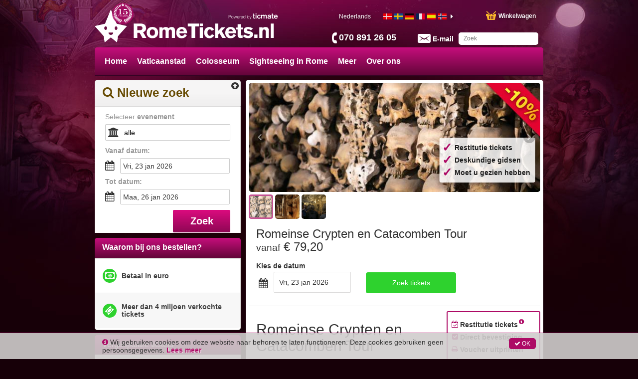

--- FILE ---
content_type: image/svg+xml
request_url: https://media.ticmate.com/rometickets/nl/img/top_logo.svg?v=20230529
body_size: 2033
content:
<svg id="8a4b87c7-ea7e-4b52-9c50-82220db80481" data-name="Lager 1" xmlns="http://www.w3.org/2000/svg" viewBox="0 0 915.09 168.41"><title>top_logo</title><path d="M234,72c10.92,0,28.19,2.81,28.19,23.82,0,12.48-7.07,17.47-15.08,20.28l17,29.33H243.83l-14.66-26.21H217.73v26.21H199.22V72ZM217.63,105.6h15.18c10.5,0,11-7.9,11-10.19,0-9.57-7.7-9.78-10.92-9.78H217.63Z" fill="#fff"/><path d="M294.73,147.1c-14.14,0-29.12-7.7-29.12-29.12,0-13.73,8.32-28.5,28.6-28.5C317,89.48,324,105.29,324,118.29,324,135.87,312.93,147.1,294.73,147.1Zm-.62-44.93c-6,0-12.38,4.58-12.38,15.91,0,9,3.85,16.22,13.21,16.22,8.84,0,12.79-7.38,12.79-15.5C307.73,107.27,302.84,102.17,294.11,102.17Z" fill="#fff"/><path d="M346.6,91.15v5.62a18.83,18.83,0,0,1,15.29-7.07c7.28,0,11.86,2.39,15.18,6.34,3-2.5,8-6.34,16.12-6.34,10,0,16.64,5.2,16.64,15.91v39.83H393.92V114.13c0-7.28-1.77-11.44-7.49-11.44s-8.22,3.64-8.22,10.19v32.55H362.3V113c0-7.59-2.81-10.19-7.8-10.19-7.18,0-8,6.66-8,11.23v31.41H330.68V91.15Z" fill="#fff"/><path d="M433,121.62v.62c0,7.28,5,12.9,12.38,12.9a14.51,14.51,0,0,0,13.73-9.67l12.06,6.24c-6.14,10.3-15.81,15.71-27,15.71-16.54,0-27.46-10.51-27.46-28.08,0-13.62,6.66-29.85,27.87-29.85,20.38,0,27.25,16.33,27.25,31.41v.73Zm22.26-10c-.21-6-4.26-10.71-10.82-10.71-7.59,0-10.71,6.34-11.44,10.71Z" fill="#fff"/><path d="M513,86.47v59H494.45v-59H475.31V72H532V86.47Z" fill="#fff"/><path d="M536.63,84.39V72h15.91V84.39Zm0,61.05V91.15h15.91v54.29Z" fill="#fff"/><path d="M610.47,132.64c-6.14,10.71-15.81,14.56-24.13,14.56-12.69,0-26.94-8.11-26.94-28.5,0-21.74,15-29.12,27.25-29.12,4.89,0,15.6,1,23.19,13.1L598,109.45c-1.46-3-4.37-7.59-10.61-7.59-8.53,0-11.54,9.78-11.54,16.33,0,6.86,3.22,16.33,12.06,16.33,6.24,0,9.36-4.68,10.5-8.11Z" fill="#fff"/><path d="M651.45,145.44,637.51,122l-6.86,6.55v16.85H615V72h15.71v37.75l17.58-18.62h19.24l-18.72,19.34L670,145.44Z" fill="#fff"/><path d="M683.37,121.62v.62c0,7.28,5,12.9,12.38,12.9a14.51,14.51,0,0,0,13.73-9.67l12.06,6.24c-6.14,10.3-15.81,15.71-27,15.71C678,147.41,667,136.91,667,119.33c0-13.62,6.66-29.85,27.87-29.85,20.38,0,27.25,16.33,27.25,31.41v.73Zm22.26-10c-.21-6-4.26-10.71-10.82-10.71-7.59,0-10.71,6.34-11.44,10.71Z" fill="#fff"/><path d="M746,102.28v26c0,3.64,1.66,4.47,4.16,4.47,1.14,0,5.62-.1,5.62-.1V145a50,50,0,0,1-10.09.83c-8.74,0-15.5-2.7-15.5-15.39V102.17h-7.9V92.4h7.9v-17H746V92.5h10.61v9.78Z" fill="#fff"/><path d="M798.25,106.64c-3.54-2.91-8.74-5.41-13.83-5.41-3.43,0-7.49,1.14-7.49,4.16,0,2.6,2.5,3.43,8.84,4.68l3.85.73c11.75,2.18,19.55,7,19.55,17.06,0,13.52-14.35,18.93-25.69,18.93-13.52,0-22.36-6.24-26.31-10.5l10.09-9.15c4,4.16,10,7.49,15.81,7.49,5.3,0,9.67-1.87,9.67-5.3,0-3-2.81-3.85-8.63-4.78l-4.89-.83c-12.9-2.18-18.2-7.8-18.2-16.12,0-9.26,7.7-18.2,23-18.2a39.64,39.64,0,0,1,24.13,8.11Z" fill="#fff"/><path d="M815.15,145.44V128.07h16.43v17.37Z" fill="#fff"/><path d="M873.25,145.44V111.95c0-5.1-1.46-9.36-7.9-9.36-7.38,0-8.42,5.2-8.42,12.48v30.37h-16V91.15h16.22v4.78c2.6-3.12,7.7-6.14,15.29-6.14,11,0,16.85,5.62,16.85,16.64v39Z" fill="#fff"/><path d="M899.18,145.44V72h15.91v73.43Z" fill="#fff"/><path d="M112.38,73,82.49,0,52.6,73,0,84.9l45.66,51.32,5.27,32.19L82.49,143,114,168.41l5.27-32.19L165,84.9Zm-56.46,31.8c-3.93,0-7.12-4.14-7.12-9.23s3.19-9.24,7.12-9.24S63,90.43,63,95.53s-3.17,9.23-7.1,9.23m26.57,25.35a12.2,12.2,0,0,1-12.2-12.2H94.7a12.2,12.2,0,0,1-12.2,12.2m26.57-25.35c-3.91,0-7.12-4.14-7.12-9.23s3.21-9.24,7.12-9.24,7.11,4.14,7.11,9.24-3.18,9.23-7.11,9.23" fill="#fff"/></svg>